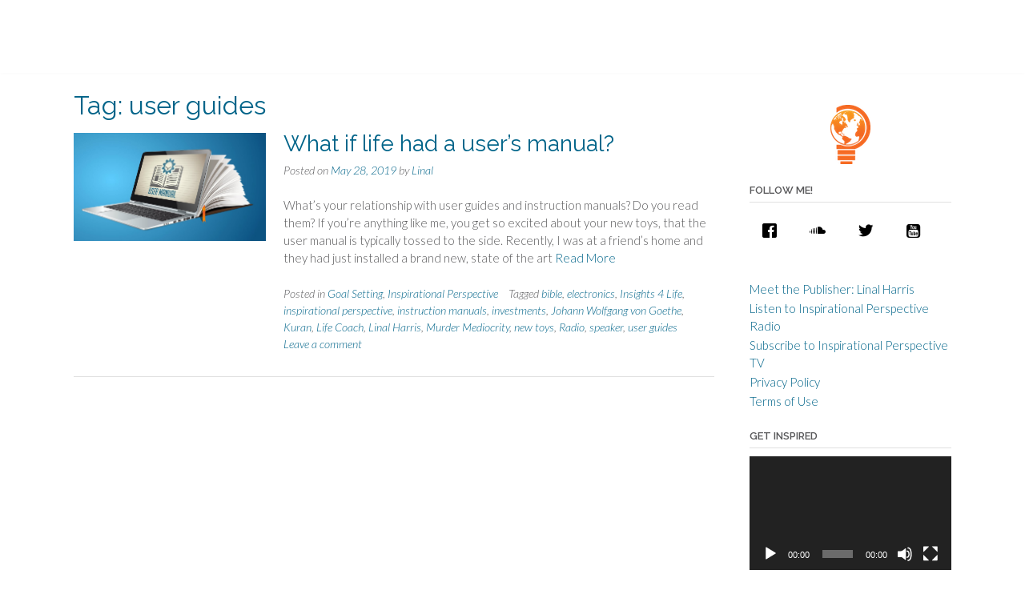

--- FILE ---
content_type: text/html; charset=UTF-8
request_url: https://inspirationalperspective.com/tag/user-guides/
body_size: 14588
content:
<!DOCTYPE html><!-- Panoramic -->
<html lang="en-US">
<head>
<meta charset="UTF-8">
<meta name="viewport" content="width=device-width, initial-scale=1">
<link rel="profile" href="http://gmpg.org/xfn/11">
<link rel="pingback" href="https://inspirationalperspective.com/xmlrpc.php">

<title>user guides &#8211; Inspirational Perspective</title>
<link rel='dns-prefetch' href='//fonts.googleapis.com'/>
<link rel='dns-prefetch' href='//s.w.org'/>
<link rel="alternate" type="application/rss+xml" title="Inspirational Perspective &raquo; Feed" href="https://inspirationalperspective.com/feed/"/>
<link rel="alternate" type="application/rss+xml" title="Inspirational Perspective &raquo; Comments Feed" href="https://inspirationalperspective.com/comments/feed/"/>
<link rel="alternate" type="application/rss+xml" title="Inspirational Perspective &raquo; user guides Tag Feed" href="https://inspirationalperspective.com/tag/user-guides/feed/"/>
		<script type="text/javascript">window._wpemojiSettings={"baseUrl":"https:\/\/s.w.org\/images\/core\/emoji\/12.0.0-1\/72x72\/","ext":".png","svgUrl":"https:\/\/s.w.org\/images\/core\/emoji\/12.0.0-1\/svg\/","svgExt":".svg","source":{"concatemoji":"https:\/\/inspirationalperspective.com\/wp-includes\/js\/wp-emoji-release.min.js?ver=5.2.21"}};!function(e,a,t){var n,r,o,i=a.createElement("canvas"),p=i.getContext&&i.getContext("2d");function s(e,t){var a=String.fromCharCode;p.clearRect(0,0,i.width,i.height),p.fillText(a.apply(this,e),0,0);e=i.toDataURL();return p.clearRect(0,0,i.width,i.height),p.fillText(a.apply(this,t),0,0),e===i.toDataURL()}function c(e){var t=a.createElement("script");t.src=e,t.defer=t.type="text/javascript",a.getElementsByTagName("head")[0].appendChild(t)}for(o=Array("flag","emoji"),t.supports={everything:!0,everythingExceptFlag:!0},r=0;r<o.length;r++)t.supports[o[r]]=function(e){if(!p||!p.fillText)return!1;switch(p.textBaseline="top",p.font="600 32px Arial",e){case"flag":return s([55356,56826,55356,56819],[55356,56826,8203,55356,56819])?!1:!s([55356,57332,56128,56423,56128,56418,56128,56421,56128,56430,56128,56423,56128,56447],[55356,57332,8203,56128,56423,8203,56128,56418,8203,56128,56421,8203,56128,56430,8203,56128,56423,8203,56128,56447]);case"emoji":return!s([55357,56424,55356,57342,8205,55358,56605,8205,55357,56424,55356,57340],[55357,56424,55356,57342,8203,55358,56605,8203,55357,56424,55356,57340])}return!1}(o[r]),t.supports.everything=t.supports.everything&&t.supports[o[r]],"flag"!==o[r]&&(t.supports.everythingExceptFlag=t.supports.everythingExceptFlag&&t.supports[o[r]]);t.supports.everythingExceptFlag=t.supports.everythingExceptFlag&&!t.supports.flag,t.DOMReady=!1,t.readyCallback=function(){t.DOMReady=!0},t.supports.everything||(n=function(){t.readyCallback()},a.addEventListener?(a.addEventListener("DOMContentLoaded",n,!1),e.addEventListener("load",n,!1)):(e.attachEvent("onload",n),a.attachEvent("onreadystatechange",function(){"complete"===a.readyState&&t.readyCallback()})),(n=t.source||{}).concatemoji?c(n.concatemoji):n.wpemoji&&n.twemoji&&(c(n.twemoji),c(n.wpemoji)))}(window,document,window._wpemojiSettings);</script>
		<style type="text/css">img.wp-smiley,img.emoji{display:inline!important;border:none!important;box-shadow:none!important;height:1em!important;width:1em!important;margin:0 .07em!important;vertical-align:-.1em!important;background:none!important;padding:0!important}</style>
	<link rel='stylesheet' id='wp-block-library-css' href='https://inspirationalperspective.com/wp-includes/css/dist/block-library/style.min.css?ver=5.2.21' type='text/css' media='all'/>
<link rel='stylesheet' id='dpsp-frontend-style-css' href='https://inspirationalperspective.com/wp-content/plugins/social-pug/assets/css/style-frontend.css?ver=5.2.21' type='text/css' media='all'/>
<link rel='stylesheet' id='wpsw_social-icons-css' href='https://inspirationalperspective.com/wp-content/plugins/wp-social-widget/assets/css/social-icons.css?ver=2.1.2' type='text/css' media='all'/>
<link rel='stylesheet' id='wpsw_social-css-css' href='https://inspirationalperspective.com/wp-content/plugins/wp-social-widget/assets/css/social-style.css?ver=2.1.2' type='text/css' media='all'/>
<link rel='stylesheet' id='panoramic-site-title-font-default-css' href='//fonts.googleapis.com/css?family=Kaushan+Script%3A400&#038;ver=1.0.48' type='text/css' media='all'/>
<link rel='stylesheet' id='panoramic-body-font-default-css' href='//fonts.googleapis.com/css?family=Lato%3A300%2C300italic%2C400%2C400italic%2C600%2C600italic%2C700%2C700italic&#038;ver=1.0.48' type='text/css' media='all'/>
<link rel='stylesheet' id='panoramic-heading-font-default-css' href='//fonts.googleapis.com/css?family=Raleway%3A500%2C600%2C700%2C100%2C800%2C400%2C300&#038;ver=1.0.48' type='text/css' media='all'/>
<link rel='stylesheet' id='panoramic-header-standard-css' href='https://inspirationalperspective.com/wp-content/themes/panoramic/library/css/header-standard.css?ver=1.0.48' type='text/css' media='all'/>
<link rel='stylesheet' id='panoramic-font-awesome-css' href='https://inspirationalperspective.com/wp-content/themes/panoramic/library/fonts/font-awesome/css/font-awesome.css?ver=4.7.0' type='text/css' media='all'/>
<link rel='stylesheet' id='panoramic-style-css' href='https://inspirationalperspective.com/wp-content/themes/panoramic/style.css?ver=1.0.48' type='text/css' media='all'/>
<link rel='stylesheet' id='panoramic_customizer_theme_fonts-css' href='//fonts.googleapis.com/css?family=Kaushan+Script%3Aregular|Raleway%3Aregular%2C700|Lato%3Aregular%2Citalic%2C700%26subset%3Dlatin%2C' type='text/css' media='screen'/>
<script type='text/javascript' src='https://inspirationalperspective.com/wp-includes/js/jquery/jquery.js?ver=1.12.4-wp'></script>
<script type='text/javascript' src='https://inspirationalperspective.com/wp-includes/js/jquery/jquery-migrate.min.js?ver=1.4.1'></script>
<script type='text/javascript' src='https://inspirationalperspective.com/wp-content/plugins/social-pug/assets/js/front-end.js?ver=5.2.21'></script>
<link rel='https://api.w.org/' href='https://inspirationalperspective.com/wp-json/'/>
<link rel="EditURI" type="application/rsd+xml" title="RSD" href="https://inspirationalperspective.com/xmlrpc.php?rsd"/>
<link rel="wlwmanifest" type="application/wlwmanifest+xml" href="https://inspirationalperspective.com/wp-includes/wlwmanifest.xml"/> 
<meta name="generator" content="WordPress 5.2.21"/>
<style type="text/css" data-source="Social Pug"></style><style type="text/css">.panoramic-slider-container.default .slider .slide img{min-width:600px}@media only screen and (max-width:960px){.main-navigation.translucent{position:relative}.main-navigation.translucent{background-color:#006489!important}#main-menu.panoramic-mobile-menu-standard-color-scheme{background-color:#006489}.slider-placeholder{display:none}.header-image .overlay,.panoramic-slider-container.default .slider .slide .overlay{top:25%}.panoramic-slider-container.default .prev.top-padded,.panoramic-slider-container.default .next.top-padded{margin-top:-26px}.header-image .overlay.top-padded,.panoramic-slider-container.default .slider .slide .overlay.top-padded{padding-top:0}.header-menu-button{display:block;padding:16px 18px;color:#fff;text-transform:uppercase;text-align:center;cursor:pointer}.header-menu-button .fa.fa-bars{font-size:28px;color:#fff}.main-menu-close{display:block;background-color:rgba(0,0,0,.2);border-radius:100%;position:absolute;top:15px;left:15px;font-size:26px;color:#fff;text-align:center;padding:0 6px 0 10px;height:36px;width:36px;line-height:33px;cursor:pointer;-webkit-transition:all .2s ease 0s;-moz-transition:all .2s ease 0s;-ms-transition:all .2s ease 0s;-o-transition:all .2s ease 0s;transition:all .2s ease 0s}.main-menu-close:hover .fa{font-weight:700!important}.main-menu-close .fa-angle-left{position:relative;left:-4px}.main-navigation ul{display:block}.main-navigation #main-menu{color:#fff;box-shadow:1px 0 1px rgba(255,255,255,.04) inset;position:fixed;top:0;right:-280px;width:280px;max-width:100%;-ms-box-sizing:border-box;-moz-box-sizing:border-box;-webkit-box-sizing:border-box;box-sizing:border-box;padding:70px 0 30px 0;z-index:100000;height:100%;overflow:auto;-webkit-transition:right .4s ease 0s;-moz-transition:right .4s ease 0s;-ms-transition:right .4s ease 0s;-o-transition:right .4s ease 0s;transition:right .4s ease 0s}#main-menu .menu{border-top-width:1px;border-top-style:solid}#main-menu.panoramic-mobile-menu-standard-color-scheme .menu{border-top-color:#fff}.main-navigation li{display:block;float:none;position:relative}.main-navigation li a{white-space:normal!important;border-bottom-width:1px;border-bottom-style:solid;box-shadow:none;display:block;color:#fff;float:none;padding:10px 22px;font-size:14px;text-align:left}#main-menu.panoramic-mobile-menu-standard-color-scheme li a{border-bottom-color:#fff}#main-menu.panoramic-mobile-menu-standard-color-scheme li a:hover{background-color:rgba(0,0,0,.2)}.main-navigation ul ul a{text-transform:none}.main-navigation ul ul li:last-child a,.main-navigation ul ul li a{padding:6px 30px;width:auto}.main-navigation ul ul ul li a{padding:6px 39px!important}.main-navigation ul ul ul ul li a{padding:6px 47px!important}.main-navigation ul ul ul ul ul li a{padding:6px 55px!important}.main-navigation ul ul{position:relative!important;box-shadow:none;top:0!important;left:0!important;float:none!important;background-color:transparent;padding:0;margin:0;display:none;border-top:none}.main-navigation ul ul ul{left:0!important}.menu-dropdown-btn{display:block}.open-page-item>ul.children,.open-page-item>ul.sub-menu{display:block!important}.open-page-item .fa-angle-down{color:#fff;font-weight:700!important}#main-menu.panoramic-mobile-menu-standard-color-scheme a:hover,#main-menu.panoramic-mobile-menu-standard-color-scheme li.current-menu-item>a,#main-menu.panoramic-mobile-menu-standard-color-scheme li.current_page_item>a,#main-menu.panoramic-mobile-menu-standard-color-scheme li.current-menu-parent>a,#main-menu.panoramic-mobile-menu-standard-color-scheme li.current_page_parent>a,#main-menu.panoramic-mobile-menu-standard-color-scheme li.current-menu-ancestor>a,#main-menu.panoramic-mobile-menu-standard-color-scheme li.current_page_ancestor>a{background-color:rgba(0,0,0,.2)!important}#main-menu.panoramic-mobile-menu-standard-color-scheme ul ul li.current-menu-item>a,#main-menu.panoramic-mobile-menu-standard-color-scheme ul ul li.current_page_item>a,#main-menu.panoramic-mobile-menu-standard-color-scheme ul ul li.current-menu-parent>a,#main-menu.panoramic-mobile-menu-standard-color-scheme ul ul li.current_page_parent>a,#main-menu.panoramic-mobile-menu-standard-color-scheme ul ul li.current-menu-ancestor>a,#main-menu.panoramic-mobile-menu-standard-color-scheme ul ul li.current_page_ancestor>a{background-color:rgba(0,0,0,.2)}#main-menu.panoramic-mobile-menu-standard-color-scheme ul ul ul li.current-menu-item>a,#main-menu.panoramic-mobile-menu-standard-color-scheme ul ul ul li.current_page_item>a,#main-menu.panoramic-mobile-menu-standard-color-scheme ul ul ul li.current-menu-parent>a,#main-menu.panoramic-mobile-menu-standard-color-scheme ul ul ul li.current_page_parent>a,#main-menu.panoramic-mobile-menu-standard-color-scheme ul ul ul li.current-menu-ancestor>a,#main-menu.panoramic-mobile-menu-standard-color-scheme ul ul ul li.current_page_ancestor>a{background-color:rgba(0,0,0,.2)}}</style>
		<style type="text/css" id="wp-custom-css">.site-footer-bottom-bar{display:none}.site-footer-widgets .site-container .widgettitle{text-align:center}.site-footer-widgets .site-container .widget_sp_image{width:100%}#site-navigation.main-navigation{display:none}.branding{display:none}</style>
		</head>

<body class="archive tag tag-user-guides tag-2193 group-blog">

<header id="masthead" class="site-header panoramic-header-layout-standard" role="banner">

    
<div class="site-container">
    
    <div class="branding">
                    <a href="https://inspirationalperspective.com/" title="Inspirational Perspective" class="title">Inspirational Perspective</a>
            <div class="description">Stay inspired; it&#039;s a lifestyle choice!</div>
            </div><!-- .site-branding -->
    
    <div class="site-header-right">
        
                    <div class="info-text">
            	            </div>
			<ul class="social-links">
</ul>                
    </div>
    <div class="clearboth"></div>
    
	    
</div>

        
<nav id="site-navigation" class="main-navigation border-bottom " role="navigation">
	<span class="header-menu-button"><i class="fa fa-bars"></i></span>
	<div id="main-menu" class="main-menu-container panoramic-mobile-menu-standard-color-scheme">
		<div class="main-menu-close"><i class="fa fa-angle-right"></i><i class="fa fa-angle-left"></i></div>
		<div class="menu"><ul>
<li><a href="https://inspirationalperspective.com/">Home</a></li><li class="page_item page-item-4710"><a href="https://inspirationalperspective.com/survey/">Inspirational Perspective 2018 Subscriber Survey</a></li>
<li class="page_item page-item-4139"><a href="https://inspirationalperspective.com/privacypolicy/">Privacy Policy</a></li>
<li class="page_item page-item-1519"><a href="https://inspirationalperspective.com/redirect/">Redirect</a></li>
<li class="page_item page-item-1517"><a href="https://inspirationalperspective.com/subscribe/">Subscribe to Inspirational Perspective</a></li>
<li class="page_item page-item-4100"><a href="https://inspirationalperspective.com/terms-of-use/">Terms of Use</a></li>
<li class="page_item page-item-4633"><a href="https://inspirationalperspective.com/the-purpose/">The Purpose&#8230;</a></li>
<li class="page_item page-item-1381"><a href="https://inspirationalperspective.com/worldly/">Worldly</a></li>
</ul></div>
	</div>
</nav><!-- #site-navigation -->
    
</header><!-- #masthead -->

<script>var panoramicSliderTransitionSpeed=parseInt(450);</script>


<div id="content" class="site-content site-container ">    
    
	<div id="primary" class="content-area ">
		<main id="main" class="site-main" role="main">

		            
			<header class="page-header">
				<h1 class="page-title">Tag: user guides</h1>			</header><!-- .page-header -->

						
				
<article id="post-5062" class="blog-post-side-layout left-aligned post-5062 post type-post status-publish format-standard has-post-thumbnail hentry category-goal-setting-2 category-inspirational-perspective tag-bible tag-electronics tag-insights-4-life tag-inspirational-perspective tag-instruction-manuals tag-investments tag-johann-wolfgang-von-goethe tag-kuran tag-life-coach tag-linal-harris tag-murder-mediocrity tag-new-toys tag-radio tag-speaker tag-user-guides">
    
    
<div class="featured-image-container loading">
		
	<img src="https://inspirationalperspective.com/wp-content/uploads/2014/06/manual.jpg" width="800" height="450" class="featured-image hideUntilLoaded" alt="What if life had a user&#039;s manual?"/>
</div>
    
    <div class="post-loop-content">
    
    	<header class="entry-header">
    		<h2 class="entry-title"><a href="https://inspirationalperspective.com/2019/05/28/what-if-life-had-a-users-manual-2/" rel="bookmark">What if life had a user&#8217;s manual?</a></h2>
    		    		<div class="entry-meta">
    			<span class="posted-on">Posted on <a href="https://inspirationalperspective.com/2019/05/28/what-if-life-had-a-users-manual-2/" rel="bookmark"><time class="entry-date published updated" datetime="2019-05-28T17:55:45-06:00">May 28, 2019</time></a></span><span class="byline"> by <span class="author vcard"><a class="url fn n" href="https://inspirationalperspective.com/author/user/">Linal</a></span></span>    		</div><!-- .entry-meta -->
    		    	</header><!-- .entry-header -->

    	<div class="entry-content">
    		<p>What’s your relationship with user guides and instruction manuals? Do you read them? If you’re anything like me, you get so excited about your new toys, that the user manual is typically tossed to the side. Recently, I was at a friend’s home and they had just installed a brand new, state of the art <a class="read-more" href="https://inspirationalperspective.com/2019/05/28/what-if-life-had-a-users-manual-2/">Read More</a></p>

    		    	</div><!-- .entry-content -->

    	<footer class="entry-footer">
    		<span class="cat-links">Posted in <a href="https://inspirationalperspective.com/category/goal-setting-2/" rel="category tag">Goal Setting</a>, <a href="https://inspirationalperspective.com/category/inspirational-perspective/" rel="category tag">Inspirational Perspective</a> </span><span class="tags-links">Tagged <a href="https://inspirationalperspective.com/tag/bible/" rel="tag">bible</a>, <a href="https://inspirationalperspective.com/tag/electronics/" rel="tag">electronics</a>, <a href="https://inspirationalperspective.com/tag/insights-4-life/" rel="tag">Insights 4 Life</a>, <a href="https://inspirationalperspective.com/tag/inspirational-perspective/" rel="tag">inspirational perspective</a>, <a href="https://inspirationalperspective.com/tag/instruction-manuals/" rel="tag">instruction manuals</a>, <a href="https://inspirationalperspective.com/tag/investments/" rel="tag">investments</a>, <a href="https://inspirationalperspective.com/tag/johann-wolfgang-von-goethe/" rel="tag">Johann Wolfgang von Goethe</a>, <a href="https://inspirationalperspective.com/tag/kuran/" rel="tag">Kuran</a>, <a href="https://inspirationalperspective.com/tag/life-coach/" rel="tag">Life Coach</a>, <a href="https://inspirationalperspective.com/tag/linal-harris/" rel="tag">Linal Harris</a>, <a href="https://inspirationalperspective.com/tag/murder-mediocrity/" rel="tag">Murder Mediocrity</a>, <a href="https://inspirationalperspective.com/tag/new-toys/" rel="tag">new toys</a>, <a href="https://inspirationalperspective.com/tag/radio/" rel="tag">Radio</a>, <a href="https://inspirationalperspective.com/tag/speaker/" rel="tag">speaker</a>, <a href="https://inspirationalperspective.com/tag/user-guides/" rel="tag">user guides</a> </span><span class="comments-link"><a href="https://inspirationalperspective.com/2019/05/28/what-if-life-had-a-users-manual-2/#respond">Leave a comment </a></span>    	</footer><!-- .entry-footer -->
    
    </div>
    
    <div class="clearboth"></div>
</article><!-- #post-## -->
			
			
		
		</main><!-- #main -->
	</div><!-- #primary -->


<div id="secondary" class="widget-area" role="complementary">
	<aside id="widget_sp_image-5" class="widget widget_sp_image"><img width="50" height="74" class="attachment-full aligncenter" style="max-width: 100%;" src="https://inspirationalperspective.com/wp-content/uploads/2018/05/symbol3.png"/></aside><style type='text/css'>body .wpsw-social-links li a .social-icon{background:#fff!important;color:#000!important}body .wpsw-social-links li a .social-icon:hover,body .wpsw-social-links li a .social-icon:focus{background:#000!important;color:#fff!important}body .wpsw-social-links li .social-icon,body .wpsw-social-links li .social-icon:after{-webkit-border-radius:50%;-moz-border-radius:50%;-ms-border-radius:50%;-o-border-radius:50%;border-radius:50%}</style><aside id="wp-social-widget-2" class="widget wp-social-widget"><h2 class="widget-title">Follow Me!</h2><ul class='wpsw-social-links'><li><a href="https://facebook.com/inspirationalperspective/" target="_blank"><span class="social-icon sicon-facebook"></span></a></li><li><a href="https://soundcloud.com/linalharris" target="_blank"><span class="social-icon sicon-soundcloud"></span></a></li><li><a href="https://twitter.com/linalharris" target="_blank"><span class="social-icon sicon-twitter"></span></a></li><li><a href="https://www.youtube.com/user/linalharris" target="_blank"><span class="social-icon sicon-youtube"></span></a></li></ul></aside><aside id="nav_menu-3" class="widget widget_nav_menu"><div class="menu-main-container"><ul id="menu-main" class="menu"><li id="menu-item-4636" class="menu-item menu-item-type-custom menu-item-object-custom menu-item-4636"><a href="http://linalharris.com/about/">Meet the Publisher: Linal Harris</a></li>
<li id="menu-item-4637" class="menu-item menu-item-type-custom menu-item-object-custom menu-item-4637"><a href="https://soundcloud.com/linalharris/">Listen to Inspirational Perspective Radio</a></li>
<li id="menu-item-4638" class="menu-item menu-item-type-custom menu-item-object-custom menu-item-4638"><a href="https://www.youtube.com/user/linalharris">Subscribe to Inspirational Perspective TV</a></li>
<li id="menu-item-4640" class="menu-item menu-item-type-post_type menu-item-object-page menu-item-4640"><a href="https://inspirationalperspective.com/privacypolicy/">Privacy Policy</a></li>
<li id="menu-item-4639" class="menu-item menu-item-type-post_type menu-item-object-page menu-item-4639"><a href="https://inspirationalperspective.com/terms-of-use/">Terms of Use</a></li>
</ul></div></aside><aside id="media_video-3" class="widget widget_media_video"><h2 class="widget-title">Get Inspired</h2><div style="width:100%;" class="wp-video"><!--[if lt IE 9]><script>document.createElement('video');</script><![endif]-->
<video class="wp-video-shortcode" id="video-5062-1" preload="metadata" controls="controls"><source type="video/youtube" src="https://youtu.be/5M74CTTt65I?_=1"/><a href="https://youtu.be/5M74CTTt65I">https://youtu.be/5M74CTTt65I</a></video></div></aside><aside id="custom_html-2" class="widget_text widget widget_custom_html"><div class="textwidget custom-html-widget"><style>#_form_8_{font-size:14px;line-height:1.6;font-family:arial,helvetica,sans-serif;margin:0}#_form_8_ *{outline:0}._form_hide{display:none;visibility:hidden}._form_show{display:block;visibility:visible}#_form_8_._form-top{top:0}#_form_8_._form-bottom{bottom:0}#_form_8_._form-left{left:0}#_form_8_._form-right{right:0}#_form_8_ input[type="text"],#_form_8_ input[type="date"],#_form_8_ textarea{padding:6px;height:auto;border:#979797 1px solid;border-radius:4px;color:#000!important;font-size:13px;-webkit-box-sizing:border-box;-moz-box-sizing:border-box;box-sizing:border-box}#_form_8_ textarea{resize:none}#_form_8_ ._submit{-webkit-appearance:none;cursor:pointer;font-family:arial,sans-serif;font-size:14px;text-align:center;background:#d35400!important;border:0!important;-moz-border-radius:4px!important;-webkit-border-radius:4px!important;border-radius:4px!important;color:#fff!important;padding:10px!important}#_form_8_ ._close-icon{cursor:pointer;background-image:url(https://d226aj4ao1t61q.cloudfront.net/esfkyjh1u_forms-close-dark.png);background-repeat:no-repeat;background-size:14.2px 14.2px;position:absolute;display:block;top:11px;right:9px;overflow:hidden;width:16.2px;height:16.2px}#_form_8_ ._close-icon:before{position:relative}#_form_8_ ._form-body{margin-bottom:30px}#_form_8_ ._form-image-left{width:150px;float:left}#_form_8_ ._form-content-right{margin-left:164px}#_form_8_ ._form-branding{color:#fff;font-size:10px;clear:both;text-align:left;margin-top:30px;font-weight:100}#_form_8_ ._form-branding ._logo{display:block;width:130px;height:14px;margin-top:6px;background-image:url(https://d226aj4ao1t61q.cloudfront.net/hh9ujqgv5_aclogo_li.png);background-size:130px auto;background-repeat:no-repeat}#_form_8_ ._form-label,#_form_8_ ._form_element ._form-label{font-weight:bold;margin-bottom:5px;display:block}#_form_8_._dark ._form-branding{color:#333}#_form_8_._dark ._form-branding ._logo{background-image:url(https://d226aj4ao1t61q.cloudfront.net/jftq2c8s_aclogo_dk.png)}#_form_8_ ._form_element{position:relative;margin-bottom:10px;font-size:0;max-width:100%}#_form_8_ ._form_element *{font-size:14px}#_form_8_ ._form_element._clear{clear:both;width:100%;float:none}#_form_8_ ._form_element._clear:after{clear:left}#_form_8_ ._form_element input[type="text"],#_form_8_ ._form_element input[type="date"],#_form_8_ ._form_element select,#_form_8_ ._form_element textarea:not(.g-recaptcha-response) {display:block;width:100%;-webkit-box-sizing:border-box;-moz-box-sizing:border-box;box-sizing:border-box}#_form_8_ ._field-wrapper{position:relative}#_form_8_ ._inline-style{float:left}#_form_8_ ._inline-style input[type="text"]{width:150px}#_form_8_ ._inline-style:not(._clear) + ._inline-style:not(._clear) {margin-left:20px}#_form_8_ ._form_element img._form-image{max-width:100%}#_form_8_ ._clear-element{clear:left}#_form_8_ ._full_width{width:100%}#_form_8_ ._form_full_field{display:block;width:100%;margin-bottom:10px}#_form_8_ input[type="text"]._has_error,#_form_8_ textarea._has_error{border:#f37c7b 1px solid}#_form_8_ input[type="checkbox"]._has_error{outline:#f37c7b 1px solid}#_form_8_ ._error{display:block;position:absolute;font-size:13px;z-index:10000001}#_form_8_ ._error._above{padding-bottom:4px;top:-41px;right:0}#_form_8_ ._error._below{padding-top:4px;top:100%;right:0}#_form_8_ ._error._above ._error-arrow{bottom:0;right:15px;border-left:5px solid transparent;border-right:5px solid transparent;border-top:5px solid #f37c7b}#_form_8_ ._error._below ._error-arrow{top:0;right:15px;border-left:5px solid transparent;border-right:5px solid transparent;border-bottom:5px solid #f37c7b}#_form_8_ ._error-inner{padding:8px 12px;background-color:#f37c7b;font-size:13px;font-family:arial,sans-serif;color:#fff;text-align:center;text-decoration:none;-webkit-border-radius:4px;-moz-border-radius:4px;border-radius:4px}#_form_8_ ._error-inner._form_error{margin-bottom:5px;text-align:left}#_form_8_ ._button-wrapper ._error-inner._form_error{position:static}#_form_8_ ._error-inner._no_arrow{margin-bottom:10px}#_form_8_ ._error-arrow{position:absolute;width:0;height:0}#_form_8_ ._error-html{margin-bottom:10px}.pika-single{z-index:10000001!important}@media all and (min-width:320px) and (max-width:667px){::-webkit-scrollbar{display:none}#_form_8_{margin:0;width:100%;min-width:100%;max-width:100%;box-sizing:border-box}#_form_8_ *{-webkit-box-sizing:border-box;-moz-box-sizing:border-box;box-sizing:border-box;font-size:1em}#_form_8_ ._form-content{margin:0;width:100%}#_form_8_ ._form-inner{display:block;min-width:100%}#_form_8_ ._form-title,#_form_8_ ._inline-style{margin-top:0;margin-right:0;margin-left:0}#_form_8_ ._form-title{font-size:1.2em}#_form_8_ ._form_element{margin:0 0 20px;padding:0;width:100%}#_form_8_ ._form-element,#_form_8_ ._inline-style,#_form_8_ input[type="text"],#_form_8_ label,#_form_8_ p,#_form_8_ textarea:not(.g-recaptcha-response) {float:none;display:block;width:100%}#_form_8_ ._row._checkbox-radio label{display:inline}#_form_8_ ._row,#_form_8_ p,#_form_8_ label{margin-bottom:.7em;width:100%}#_form_8_ ._row input[type="checkbox"],#_form_8_ ._row input[type="radio"]{margin:0!important;vertical-align:middle!important}#_form_8_ ._row input[type="checkbox"]+span label{display:inline}#_form_8_ ._row span label{margin:0!important;width:initial!important;vertical-align:middle!important}#_form_8_ ._form-image{max-width:100%;height:auto!important}#_form_8_ input[type="text"]{padding-left:10px;padding-right:10px;font-size:16px;line-height:1.3em;-webkit-appearance:none}#_form_8_ input[type="radio"],#_form_8_ input[type="checkbox"]{display:inline-block;width:1.3em;height:1.3em;font-size:1em;margin:0 .3em 0 0;vertical-align:baseline}#_form_8_ button[type="submit"]{padding:20px;font-size:1.5em}#_form_8_ ._inline-style{margin:20px 0 0!important}}#_form_8_{position:relative;text-align:left;margin:25px auto 0;padding:20px;-webkit-box-sizing:border-box;-moz-box-sizing:border-box;box-sizing:border-box;*zoom:1;background:#fff!important;border:0px solid #b0b0b0!important;-moz-border-radius:0px!important;-webkit-border-radius:0px!important;border-radius:0px!important;color:#000!important}#_form_8_ ._form-title{font-size:22px;line-height:22px;font-weight:600;margin-bottom:0}#_form_8_:before,#_form_8_:after{content:" ";display:table}#_form_8_:after{clear:both}#_form_8_._inline-style{width:auto;display:inline-block}#_form_8_._inline-style input[type="text"],#_form_8_._inline-style input[type="date"]{padding:10px 12px}#_form_8_._inline-style button._inline-style{position:relative;top:27px}#_form_8_._inline-style p{margin:0}#_form_8_._inline-style ._button-wrapper{position:relative;margin:27px 12.5px 0 20px}#_form_8_ ._form-thank-you{position:relative;left:0;right:0;text-align:center;font-size:18px}@media all and (min-width:320px) and (max-width:667px){#_form_8_._inline-form._inline-style ._inline-style._button-wrapper{margin-top:20px!important;margin-left:0!important}}</style>
<form method="POST" action="https://insights4lifecoaching.activehosted.com/proc.php" id="_form_8_" class="_form _form_8 _inline-form  _dark" novalidate>
  <input type="hidden" name="u" value="8"/>
  <input type="hidden" name="f" value="8"/>
  <input type="hidden" name="s"/>
  <input type="hidden" name="c" value="0"/>
  <input type="hidden" name="m" value="0"/>
  <input type="hidden" name="act" value="sub"/>
  <input type="hidden" name="v" value="2"/>
  <div class="_form-content">
    <div class="_form_element _x93610203 _full_width _clear">
      <div class="_form-title">
        Join Our Newsletter
      </div>
    </div>
    <div class="_form_element _x00676650 _full_width _clear">
      <div class="_html-code">
        <p>
          Be sure to confirm your subscription in your email and add us to your email contacts to ensure you receive your download, along with future inspirational updates and additional product offerings.
        </p>
      </div>
    </div>
    <div class="_form_element _x11358111 _full_width ">
      <label class="_form-label">
        Email*
      </label>
      <div class="_field-wrapper">
        <input type="text" name="email" placeholder="Type your email" required />
      </div>
    </div>
    <div class="_form_element _x86990219 _full_width ">
      <label class="_form-label">
        First Name*
      </label>
      <div class="_field-wrapper">
        <input type="text" name="firstname" placeholder="Type your first name" required />
      </div>
    </div>
    <div class="_form_element _x91551331 _full_width ">
      <label class="_form-label">
        Last Name*
      </label>
      <div class="_field-wrapper">
        <input type="text" name="lastname" placeholder="Type your last name" required />
      </div>
    </div>
    <div class="_form_element _field14 _full_width ">
      <div class="_row">
        <label class="_form-label">
          Marketing Consent
        </label>
      </div>
      <input type="hidden" name="field[14][]" value="~|">
      <div class="_row _checkbox-radio">
        <input id="field_14Yes, I consent to continue receiving emails and I have read and agree to the Privacy Policy *" type="checkbox" name="field[14][]" value="Yes, I consent to continue receiving emails and I have read and agree to the Privacy Policy *">
        <span>
          <label for="field_14Yes, I consent to continue receiving emails and I have read and agree to the Privacy Policy *">
            Yes, I consent to continue receiving emails and I have read and agree to the Privacy Policy *
          </label>
        </span>
      </div>
    </div>
    <div class="_form_element _x96461780 _full_width _clear">
      <div class="_html-code">
        <a href="http://www.inspirationalperspective.com/privacypolicy/">Privacy Policy</a>
      </div>
    </div>
    <div class="_button-wrapper _full_width">
      <button id="_form_8_submit" class="_submit" type="submit">
        Submit
      </button>
    </div>
    <div class="_clear-element">
    </div>
  </div>
  <div class="_form-thank-you" style="display:none;">
  </div>
  <div class="_form-branding">
    <div class="_marketing-by">
      Marketing by
    </div>
    <a href="http://www.activecampaign.com" class="_logo"></a>
  </div>
</form><script type="text/javascript">window.cfields={"14":"marketing_consent"};window._show_thank_you=function(id,message,trackcmp_url){var form=document.getElementById('_form_'+id+'_'),thank_you=form.querySelector('._form-thank-you');form.querySelector('._form-content').style.display='none';thank_you.innerHTML=message;thank_you.style.display='block';if(typeof(trackcmp_url)!='undefined'&&trackcmp_url){_load_script(trackcmp_url);}
if(typeof window._form_callback!=='undefined')window._form_callback(id);};window._show_error=function(id,message,html){var form=document.getElementById('_form_'+id+'_'),err=document.createElement('div'),button=form.querySelector('button'),old_error=form.querySelector('._form_error');if(old_error)old_error.parentNode.removeChild(old_error);err.innerHTML=message;err.className='_error-inner _form_error _no_arrow';var wrapper=document.createElement('div');wrapper.className='_form-inner';wrapper.appendChild(err);button.parentNode.insertBefore(wrapper,button);document.querySelector('[id^="_form"][id$="_submit"]').disabled=false;if(html){var div=document.createElement('div');div.className='_error-html';div.innerHTML=html;err.appendChild(div);}};window._load_script=function(url,callback){var head=document.querySelector('head'),script=document.createElement('script'),r=false;script.type='text/javascript';script.charset='utf-8';script.src=url;if(callback){script.onload=script.onreadystatechange=function(){if(!r&&(!this.readyState||this.readyState=='complete')){r=true;callback();}};}
head.appendChild(script);};(function(){if(window.location.search.search("excludeform")!==-1)return false;var getCookie=function(name){var match=document.cookie.match(new RegExp('(^|; )'+name+'=([^;]+)'));return match?match[2]:null;}
var setCookie=function(name,value){var now=new Date();var time=now.getTime();var expireTime=time+1000*60*60*24*365;now.setTime(expireTime);document.cookie=name+'='+value+'; expires='+now+';path=/';}
var addEvent=function(element,event,func){if(element.addEventListener){element.addEventListener(event,func);}else{var oldFunc=element['on'+event];element['on'+event]=function(){oldFunc.apply(this,arguments);func.apply(this,arguments);};}}
var _removed=false;var form_to_submit=document.getElementById('_form_8_');var allInputs=form_to_submit.querySelectorAll('input, select, textarea'),tooltips=[],submitted=false;var getUrlParam=function(name){var regexStr='[\?&]'+name+'=([^&#]*)';var results=new RegExp(regexStr,'i').exec(window.location.href);return results!=undefined?decodeURIComponent(results[1]):false;};for(var i=0;i<allInputs.length;i++){var regexStr="field\\[(\\d+)\\]";var results=new RegExp(regexStr).exec(allInputs[i].name);if(results!=undefined){allInputs[i].dataset.name=window.cfields[results[1]];}else{allInputs[i].dataset.name=allInputs[i].name;}
var fieldVal=getUrlParam(allInputs[i].dataset.name);if(fieldVal){if(allInputs[i].type=="radio"||allInputs[i].type=="checkbox"){if(allInputs[i].value==fieldVal){allInputs[i].checked=true;}}else{allInputs[i].value=fieldVal;}}}
var remove_tooltips=function(){for(var i=0;i<tooltips.length;i++){tooltips[i].tip.parentNode.removeChild(tooltips[i].tip);}
tooltips=[];};var remove_tooltip=function(elem){for(var i=0;i<tooltips.length;i++){if(tooltips[i].elem===elem){tooltips[i].tip.parentNode.removeChild(tooltips[i].tip);tooltips.splice(i,1);return;}}};var create_tooltip=function(elem,text){var tooltip=document.createElement('div'),arrow=document.createElement('div'),inner=document.createElement('div'),new_tooltip={};if(elem.type!='radio'&&elem.type!='checkbox'){tooltip.className='_error';arrow.className='_error-arrow';inner.className='_error-inner';inner.innerHTML=text;tooltip.appendChild(arrow);tooltip.appendChild(inner);elem.parentNode.appendChild(tooltip);}else{tooltip.className='_error-inner _no_arrow';tooltip.innerHTML=text;elem.parentNode.insertBefore(tooltip,elem);new_tooltip.no_arrow=true;}
new_tooltip.tip=tooltip;new_tooltip.elem=elem;tooltips.push(new_tooltip);return new_tooltip;};var resize_tooltip=function(tooltip){var rect=tooltip.elem.getBoundingClientRect();var doc=document.documentElement,scrollPosition=rect.top-((window.pageYOffset||doc.scrollTop)-(doc.clientTop||0));if(scrollPosition<40){tooltip.tip.className=tooltip.tip.className.replace(/ ?(_above|_below) ?/g,'')+' _below';}else{tooltip.tip.className=tooltip.tip.className.replace(/ ?(_above|_below) ?/g,'')+' _above';}};var resize_tooltips=function(){if(_removed)return;for(var i=0;i<tooltips.length;i++){if(!tooltips[i].no_arrow)resize_tooltip(tooltips[i]);}};var validate_field=function(elem,remove){var tooltip=null,value=elem.value,no_error=true;remove?remove_tooltip(elem):false;if(elem.type!='checkbox')elem.className=elem.className.replace(/ ?_has_error ?/g,'');if(elem.getAttribute('required')!==null){if(elem.type=='radio'||(elem.type=='checkbox'&&/any/.test(elem.className))){var elems=form_to_submit.elements[elem.name];if(!(elems instanceof NodeList||elems instanceof HTMLCollection)||elems.length<=1){no_error=elem.checked;}
else{no_error=false;for(var i=0;i<elems.length;i++){if(elems[i].checked)no_error=true;}}
if(!no_error){tooltip=create_tooltip(elem,"Please select an option.");}}else if(elem.type=='checkbox'){var elems=form_to_submit.elements[elem.name],found=false,err=[];no_error=true;for(var i=0;i<elems.length;i++){if(elems[i].getAttribute('required')===null)continue;if(!found&&elems[i]!==elem)return true;found=true;elems[i].className=elems[i].className.replace(/ ?_has_error ?/g,'');if(!elems[i].checked){no_error=false;elems[i].className=elems[i].className+' _has_error';err.push("Checking %s is required".replace("%s",elems[i].value));}}
if(!no_error){tooltip=create_tooltip(elem,err.join('<br/>'));}}else if(elem.tagName=='SELECT'){var selected=true;if(elem.multiple){selected=false;for(var i=0;i<elem.options.length;i++){if(elem.options[i].selected){selected=true;break;}}}else{for(var i=0;i<elem.options.length;i++){if(elem.options[i].selected&&!elem.options[i].value){selected=false;}}}
if(!selected){elem.className=elem.className+' _has_error';no_error=false;tooltip=create_tooltip(elem,"Please select an option.");}}else if(value===undefined||value===null||value===''){elem.className=elem.className+' _has_error';no_error=false;tooltip=create_tooltip(elem,"This field is required.");}}
if(no_error&&elem.name=='email'){if(!value.match(/^[\+_a-z0-9-'&=]+(\.[\+_a-z0-9-']+)*@[a-z0-9-]+(\.[a-z0-9-]+)*(\.[a-z]{2,})$/i)){elem.className=elem.className+' _has_error';no_error=false;tooltip=create_tooltip(elem,"Enter a valid email address.");}}
if(no_error&&/date_field/.test(elem.className)){if(!value.match(/^\d\d\d\d-\d\d-\d\d$/)){elem.className=elem.className+' _has_error';no_error=false;tooltip=create_tooltip(elem,"Enter a valid date.");}}
tooltip?resize_tooltip(tooltip):false;return no_error;};var needs_validate=function(el){return el.name=='email'||el.getAttribute('required')!==null;};var validate_form=function(e){var err=form_to_submit.querySelector('._form_error'),no_error=true;if(!submitted){submitted=true;for(var i=0,len=allInputs.length;i<len;i++){var input=allInputs[i];if(needs_validate(input)){if(input.type=='text'){addEvent(input,'blur',function(){this.value=this.value.trim();validate_field(this,true);});addEvent(input,'input',function(){validate_field(this,true);});}else if(input.type=='radio'||input.type=='checkbox'){(function(el){var radios=form_to_submit.elements[el.name];for(var i=0;i<radios.length;i++){addEvent(radios[i],'click',function(){validate_field(el,true);});}})(input);}else if(input.tagName=='SELECT'){addEvent(input,'change',function(){validate_field(this,true);});}}}}
remove_tooltips();for(var i=0,len=allInputs.length;i<len;i++){var elem=allInputs[i];if(needs_validate(elem)){if(elem.tagName.toLowerCase()!=="select"){elem.value=elem.value.trim();}
validate_field(elem)?true:no_error=false;}}
if(!no_error&&e){e.preventDefault();}
resize_tooltips();return no_error;};addEvent(window,'resize',resize_tooltips);addEvent(window,'scroll',resize_tooltips);window._old_serialize=null;if(typeof serialize!=='undefined')window._old_serialize=window.serialize;_load_script("//d3rxaij56vjege.cloudfront.net/form-serialize/0.3/serialize.min.js",function(){window._form_serialize=window.serialize;if(window._old_serialize)window.serialize=window._old_serialize;});var form_submit=function(e){e.preventDefault();if(validate_form()){document.querySelector('[id^="_form"][id$="_submit"]').disabled=true;var serialized=_form_serialize(document.getElementById('_form_8_'));var err=form_to_submit.querySelector('._form_error');err?err.parentNode.removeChild(err):false;_load_script('https://insights4lifecoaching.activehosted.com/proc.php?'+serialized+'&jsonp=true');}
return false;};addEvent(form_to_submit,'submit',form_submit);})();</script></div></aside><aside id="search-4" class="widget widget_search"><form role="search" method="get" class="search-form" action="https://inspirationalperspective.com/">
	<label>
		<input type="search" class="search-field" placeholder="Search..." value="" name="s" title="Search for:"/>
	</label>
	<input type="submit" class="search-submit" value="&nbsp;"/>
</form></aside><aside id="categories-4" class="widget widget_categories"><h2 class="widget-title">Categories</h2>		<ul>
				<li class="cat-item cat-item-2"><a href="https://inspirationalperspective.com/category/change-management-2/">Change Management</a>
</li>
	<li class="cat-item cat-item-3"><a href="https://inspirationalperspective.com/category/conquering-fear/">Conquering Fear</a>
</li>
	<li class="cat-item cat-item-4"><a href="https://inspirationalperspective.com/category/goal-setting-2/">Goal Setting</a>
</li>
	<li class="cat-item cat-item-5"><a href="https://inspirationalperspective.com/category/gratitude/">Gratitude</a>
</li>
	<li class="cat-item cat-item-6"><a href="https://inspirationalperspective.com/category/guest-contributors/">Guest Contributors</a>
</li>
	<li class="cat-item cat-item-7"><a href="https://inspirationalperspective.com/category/innovation/">Innovation</a>
</li>
	<li class="cat-item cat-item-8"><a href="https://inspirationalperspective.com/category/inspirational-perspective/">Inspirational Perspective</a>
</li>
	<li class="cat-item cat-item-9"><a href="https://inspirationalperspective.com/category/inspired/">Inspired</a>
</li>
	<li class="cat-item cat-item-10"><a href="https://inspirationalperspective.com/category/leadership/">Leadership</a>
</li>
	<li class="cat-item cat-item-11"><a href="https://inspirationalperspective.com/category/media/">Media</a>
</li>
	<li class="cat-item cat-item-12"><a href="https://inspirationalperspective.com/category/networking/">Networking</a>
</li>
	<li class="cat-item cat-item-13"><a href="https://inspirationalperspective.com/category/persistence-2/">Persistence</a>
</li>
	<li class="cat-item cat-item-14"><a href="https://inspirationalperspective.com/category/podcasts/">Podcasts</a>
</li>
	<li class="cat-item cat-item-15"><a href="https://inspirationalperspective.com/category/poetry/">Poetry</a>
</li>
	<li class="cat-item cat-item-16"><a href="https://inspirationalperspective.com/category/purpose/">Purpose</a>
</li>
	<li class="cat-item cat-item-17"><a href="https://inspirationalperspective.com/category/radio/">Radio</a>
</li>
	<li class="cat-item cat-item-18"><a href="https://inspirationalperspective.com/category/recently-inspired/">Recently Inspired</a>
</li>
	<li class="cat-item cat-item-19"><a href="https://inspirationalperspective.com/category/relationships/">Relationships</a>
</li>
	<li class="cat-item cat-item-20"><a href="https://inspirationalperspective.com/category/self-improvement/">Self Improvement</a>
</li>
	<li class="cat-item cat-item-21"><a href="https://inspirationalperspective.com/category/self-discovery-2/">Self-Discovery</a>
</li>
	<li class="cat-item cat-item-22"><a href="https://inspirationalperspective.com/category/thought-of-the-week/">Thought of the Week</a>
</li>
	<li class="cat-item cat-item-23"><a href="https://inspirationalperspective.com/category/time-management-2/">Time Management</a>
</li>
	<li class="cat-item cat-item-24"><a href="https://inspirationalperspective.com/category/travel/">Travel</a>
</li>
	<li class="cat-item cat-item-1"><a href="https://inspirationalperspective.com/category/uncategorized/">Uncategorized</a>
</li>
	<li class="cat-item cat-item-25"><a href="https://inspirationalperspective.com/category/video/">Video</a>
</li>
	<li class="cat-item cat-item-26"><a href="https://inspirationalperspective.com/category/wellbeing/">Wellbeing</a>
</li>
		</ul>
			</aside><aside id="tag_cloud-3" class="widget widget_tag_cloud"><h2 class="widget-title">Tags</h2><div class="tagcloud"><a href="https://inspirationalperspective.com/tag/21st-century/" class="tag-cloud-link tag-link-58 tag-link-position-1" style="font-size: 8.4274809160305pt;" aria-label="21st Century (10 items)">21st Century</a>
<a href="https://inspirationalperspective.com/tag/1690-am/" class="tag-cloud-link tag-link-35 tag-link-position-2" style="font-size: 10.778625954198pt;" aria-label="1690 AM (17 items)">1690 AM</a>
<a href="https://inspirationalperspective.com/tag/aspirations/" class="tag-cloud-link tag-link-195 tag-link-position-3" style="font-size: 9.6030534351145pt;" aria-label="aspirations (13 items)">aspirations</a>
<a href="https://inspirationalperspective.com/tag/blog/" class="tag-cloud-link tag-link-308 tag-link-position-4" style="font-size: 8pt;" aria-label="blog (9 items)">blog</a>
<a href="https://inspirationalperspective.com/tag/broadcast/" class="tag-cloud-link tag-link-348 tag-link-position-5" style="font-size: 8.4274809160305pt;" aria-label="broadcast (10 items)">broadcast</a>
<a href="https://inspirationalperspective.com/tag/business/" class="tag-cloud-link tag-link-356 tag-link-position-6" style="font-size: 9.6030534351145pt;" aria-label="Business (13 items)">Business</a>
<a href="https://inspirationalperspective.com/tag/change/" class="tag-cloud-link tag-link-420 tag-link-position-7" style="font-size: 8.8549618320611pt;" aria-label="change (11 items)">change</a>
<a href="https://inspirationalperspective.com/tag/chicago/" class="tag-cloud-link tag-link-437 tag-link-position-8" style="font-size: 13.450381679389pt;" aria-label="Chicago (31 items)">Chicago</a>
<a href="https://inspirationalperspective.com/tag/coaching/" class="tag-cloud-link tag-link-488 tag-link-position-9" style="font-size: 8pt;" aria-label="Coaching (9 items)">Coaching</a>
<a href="https://inspirationalperspective.com/tag/dream/" class="tag-cloud-link tag-link-670 tag-link-position-10" style="font-size: 8pt;" aria-label="Dream (9 items)">Dream</a>
<a href="https://inspirationalperspective.com/tag/dreams/" class="tag-cloud-link tag-link-672 tag-link-position-11" style="font-size: 12.274809160305pt;" aria-label="dreams (24 items)">dreams</a>
<a href="https://inspirationalperspective.com/tag/facebook/" class="tag-cloud-link tag-link-763 tag-link-position-12" style="font-size: 13.664122137405pt;" aria-label="Facebook (33 items)">Facebook</a>
<a href="https://inspirationalperspective.com/tag/fear/" class="tag-cloud-link tag-link-783 tag-link-position-13" style="font-size: 11.63358778626pt;" aria-label="fear (21 items)">fear</a>
<a href="https://inspirationalperspective.com/tag/goals/" class="tag-cloud-link tag-link-905 tag-link-position-14" style="font-size: 13.557251908397pt;" aria-label="goals (32 items)">goals</a>
<a href="https://inspirationalperspective.com/tag/google/" class="tag-cloud-link tag-link-919 tag-link-position-15" style="font-size: 10.137404580153pt;" aria-label="Google (15 items)">Google</a>
<a href="https://inspirationalperspective.com/tag/gratitude/" class="tag-cloud-link tag-link-932 tag-link-position-16" style="font-size: 8pt;" aria-label="Gratitude (9 items)">Gratitude</a>
<a href="https://inspirationalperspective.com/tag/greatness/" class="tag-cloud-link tag-link-939 tag-link-position-17" style="font-size: 10.992366412214pt;" aria-label="Greatness (18 items)">Greatness</a>
<a href="https://inspirationalperspective.com/tag/health/" class="tag-cloud-link tag-link-974 tag-link-position-18" style="font-size: 8.4274809160305pt;" aria-label="health (10 items)">health</a>
<a href="https://inspirationalperspective.com/tag/insights-4-life/" class="tag-cloud-link tag-link-1081 tag-link-position-19" style="font-size: 18.36641221374pt;" aria-label="Insights 4 Life (92 items)">Insights 4 Life</a>
<a href="https://inspirationalperspective.com/tag/inspiration/" class="tag-cloud-link tag-link-1082 tag-link-position-20" style="font-size: 10.137404580153pt;" aria-label="Inspiration (15 items)">Inspiration</a>
<a href="https://inspirationalperspective.com/tag/inspirational-perspective/" class="tag-cloud-link tag-link-1086 tag-link-position-21" style="font-size: 22pt;" aria-label="inspirational perspective (205 items)">inspirational perspective</a>
<a href="https://inspirationalperspective.com/tag/leadership/" class="tag-cloud-link tag-link-1212 tag-link-position-22" style="font-size: 9.9236641221374pt;" aria-label="Leadership (14 items)">Leadership</a>
<a href="https://inspirationalperspective.com/tag/life/" class="tag-cloud-link tag-link-1237 tag-link-position-23" style="font-size: 11.63358778626pt;" aria-label="life (21 items)">life</a>
<a href="https://inspirationalperspective.com/tag/life-coach/" class="tag-cloud-link tag-link-1239 tag-link-position-24" style="font-size: 20.931297709924pt;" aria-label="Life Coach (163 items)">Life Coach</a>
<a href="https://inspirationalperspective.com/tag/linal-harris/" class="tag-cloud-link tag-link-1255 tag-link-position-25" style="font-size: 21.786259541985pt;" aria-label="Linal Harris (196 items)">Linal Harris</a>
<a href="https://inspirationalperspective.com/tag/money/" class="tag-cloud-link tag-link-1403 tag-link-position-26" style="font-size: 8pt;" aria-label="money (9 items)">money</a>
<a href="https://inspirationalperspective.com/tag/motivation/" class="tag-cloud-link tag-link-1413 tag-link-position-27" style="font-size: 10.137404580153pt;" aria-label="motivation (15 items)">motivation</a>
<a href="https://inspirationalperspective.com/tag/murder-mediocrity/" class="tag-cloud-link tag-link-1431 tag-link-position-28" style="font-size: 18.36641221374pt;" aria-label="Murder Mediocrity (93 items)">Murder Mediocrity</a>
<a href="https://inspirationalperspective.com/tag/new-year/" class="tag-cloud-link tag-link-1475 tag-link-position-29" style="font-size: 9.6030534351145pt;" aria-label="New Year (13 items)">New Year</a>
<a href="https://inspirationalperspective.com/tag/passion/" class="tag-cloud-link tag-link-1571 tag-link-position-30" style="font-size: 8pt;" aria-label="passion (9 items)">passion</a>
<a href="https://inspirationalperspective.com/tag/power/" class="tag-cloud-link tag-link-1667 tag-link-position-31" style="font-size: 8pt;" aria-label="power (9 items)">power</a>
<a href="https://inspirationalperspective.com/tag/purpose/" class="tag-cloud-link tag-link-1709 tag-link-position-32" style="font-size: 11.847328244275pt;" aria-label="Purpose (22 items)">Purpose</a>
<a href="https://inspirationalperspective.com/tag/radio/" class="tag-cloud-link tag-link-1725 tag-link-position-33" style="font-size: 19.328244274809pt;" aria-label="Radio (115 items)">Radio</a>
<a href="https://inspirationalperspective.com/tag/social-media/" class="tag-cloud-link tag-link-1917 tag-link-position-34" style="font-size: 8.4274809160305pt;" aria-label="Social media (10 items)">Social media</a>
<a href="https://inspirationalperspective.com/tag/speaker/" class="tag-cloud-link tag-link-1939 tag-link-position-35" style="font-size: 20.717557251908pt;" aria-label="speaker (155 items)">speaker</a>
<a href="https://inspirationalperspective.com/tag/success/" class="tag-cloud-link tag-link-1991 tag-link-position-36" style="font-size: 12.916030534351pt;" aria-label="Success (28 items)">Success</a>
<a href="https://inspirationalperspective.com/tag/technology/" class="tag-cloud-link tag-link-2037 tag-link-position-37" style="font-size: 8.8549618320611pt;" aria-label="technology (11 items)">technology</a>
<a href="https://inspirationalperspective.com/tag/television/" class="tag-cloud-link tag-link-2041 tag-link-position-38" style="font-size: 8pt;" aria-label="television (9 items)">television</a>
<a href="https://inspirationalperspective.com/tag/thought-of-the-week/" class="tag-cloud-link tag-link-2103 tag-link-position-39" style="font-size: 11.63358778626pt;" aria-label="Thought of the Week (21 items)">Thought of the Week</a>
<a href="https://inspirationalperspective.com/tag/time/" class="tag-cloud-link tag-link-2107 tag-link-position-40" style="font-size: 9.9236641221374pt;" aria-label="Time (14 items)">Time</a>
<a href="https://inspirationalperspective.com/tag/travel/" class="tag-cloud-link tag-link-2140 tag-link-position-41" style="font-size: 8.4274809160305pt;" aria-label="travel (10 items)">travel</a>
<a href="https://inspirationalperspective.com/tag/twitter/" class="tag-cloud-link tag-link-2157 tag-link-position-42" style="font-size: 10.137404580153pt;" aria-label="Twitter (15 items)">Twitter</a>
<a href="https://inspirationalperspective.com/tag/united-states/" class="tag-cloud-link tag-link-2170 tag-link-position-43" style="font-size: 12.381679389313pt;" aria-label="United States (25 items)">United States</a>
<a href="https://inspirationalperspective.com/tag/wvon/" class="tag-cloud-link tag-link-2362 tag-link-position-44" style="font-size: 11.847328244275pt;" aria-label="WVON (22 items)">WVON</a>
<a href="https://inspirationalperspective.com/tag/youtube/" class="tag-cloud-link tag-link-2374 tag-link-position-45" style="font-size: 8.4274809160305pt;" aria-label="YouTube (10 items)">YouTube</a></div>
</aside></div><!-- #secondary -->
</div><!-- #content -->

<footer id="colophon" class="site-footer" role="contentinfo">
	
	<div class="site-footer-widgets">
        <div class="site-container">
        
                        <ul>
                <li id="widget_sp_image-7" class="widget widget_sp_image"><h2 class="widgettitle">Click the image below to LISTEN to hours of INSPIRING audio right NOW:</h2>
<a href="https://soundcloud.com/linalharris" target="_blank" class="widget_sp_image-image-link" title="Click the image below to LISTEN to hours of INSPIRING audio right NOW:"><img width="1819" height="284" alt="Click the image below to LISTEN to hours of INSPIRING audio right NOW:" class="attachment-full aligncenter" style="max-width: 100%;" srcset="https://inspirationalperspective.com/wp-content/uploads/2018/05/new_footer.jpg 1819w, https://inspirationalperspective.com/wp-content/uploads/2018/05/new_footer-300x47.jpg 300w, https://inspirationalperspective.com/wp-content/uploads/2018/05/new_footer-768x120.jpg 768w, https://inspirationalperspective.com/wp-content/uploads/2018/05/new_footer-1024x160.jpg 1024w" sizes="(max-width: 1819px) 100vw, 1819px" src="https://inspirationalperspective.com/wp-content/uploads/2018/05/new_footer.jpg"/></a></li>
            </ul>
    		    		
            <div class="clearboth"></div>
        </div>
    </div>
	
	<div class="site-footer-bottom-bar">
	
		<div class="site-container">
			
			<div class="site-footer-bottom-bar-left">

             	Theme by <a href="http://www.outtheboxthemes.com">Out the Box</a> 
                
			</div>
	        
	        <div class="site-footer-bottom-bar-right">
                
	                            
	        </div>
	        
	    </div>
		
        <div class="clearboth"></div>
	</div>
	
</footer><!-- #colophon -->

<link rel='stylesheet' id='mediaelement-css' href='https://inspirationalperspective.com/wp-includes/js/mediaelement/mediaelementplayer-legacy.min.css?ver=4.2.6-78496d1' type='text/css' media='all'/>
<link rel='stylesheet' id='wp-mediaelement-css' href='https://inspirationalperspective.com/wp-includes/js/mediaelement/wp-mediaelement.min.css?ver=5.2.21' type='text/css' media='all'/>
<script type='text/javascript'>//<![CDATA[
var php_data={"ac_settings":{"tracking_actid":609681756,"site_tracking_default":1,"site_tracking":1},"user_email":""};
//]]></script>
<script type='text/javascript' src='https://inspirationalperspective.com/wp-content/plugins/activecampaign-subscription-forms/site_tracking.js?ver=5.2.21'></script>
<script type='text/javascript' src='https://inspirationalperspective.com/wp-content/themes/panoramic/library/js/navigation.js?ver=1.0.48'></script>
<script type='text/javascript' src='https://inspirationalperspective.com/wp-content/themes/panoramic/library/js/jquery.carouFredSel-6.2.1-packed.js?ver=1.0.48'></script>
<script type='text/javascript' src='https://inspirationalperspective.com/wp-content/themes/panoramic/library/js/jquery.touchSwipe.min.js?ver=1.0.48'></script>
<script type='text/javascript' src='https://inspirationalperspective.com/wp-content/themes/panoramic/library/js/custom.js?ver=1.0.48'></script>
<script type='text/javascript' src='https://inspirationalperspective.com/wp-content/themes/panoramic/library/js/skip-link-focus-fix.js?ver=1.0.48'></script>
<script type='text/javascript' src='https://inspirationalperspective.com/wp-includes/js/wp-embed.min.js?ver=5.2.21'></script>
<script type='text/javascript'>var mejsL10n={"language":"en","strings":{"mejs.install-flash":"You are using a browser that does not have Flash player enabled or installed. Please turn on your Flash player plugin or download the latest version from https:\/\/get.adobe.com\/flashplayer\/","mejs.fullscreen-off":"Turn off Fullscreen","mejs.fullscreen-on":"Go Fullscreen","mejs.download-video":"Download Video","mejs.fullscreen":"Fullscreen","mejs.time-jump-forward":["Jump forward 1 second","Jump forward %1 seconds"],"mejs.loop":"Toggle Loop","mejs.play":"Play","mejs.pause":"Pause","mejs.close":"Close","mejs.time-slider":"Time Slider","mejs.time-help-text":"Use Left\/Right Arrow keys to advance one second, Up\/Down arrows to advance ten seconds.","mejs.time-skip-back":["Skip back 1 second","Skip back %1 seconds"],"mejs.captions-subtitles":"Captions\/Subtitles","mejs.captions-chapters":"Chapters","mejs.none":"None","mejs.mute-toggle":"Mute Toggle","mejs.volume-help-text":"Use Up\/Down Arrow keys to increase or decrease volume.","mejs.unmute":"Unmute","mejs.mute":"Mute","mejs.volume-slider":"Volume Slider","mejs.video-player":"Video Player","mejs.audio-player":"Audio Player","mejs.ad-skip":"Skip ad","mejs.ad-skip-info":["Skip in 1 second","Skip in %1 seconds"],"mejs.source-chooser":"Source Chooser","mejs.stop":"Stop","mejs.speed-rate":"Speed Rate","mejs.live-broadcast":"Live Broadcast","mejs.afrikaans":"Afrikaans","mejs.albanian":"Albanian","mejs.arabic":"Arabic","mejs.belarusian":"Belarusian","mejs.bulgarian":"Bulgarian","mejs.catalan":"Catalan","mejs.chinese":"Chinese","mejs.chinese-simplified":"Chinese (Simplified)","mejs.chinese-traditional":"Chinese (Traditional)","mejs.croatian":"Croatian","mejs.czech":"Czech","mejs.danish":"Danish","mejs.dutch":"Dutch","mejs.english":"English","mejs.estonian":"Estonian","mejs.filipino":"Filipino","mejs.finnish":"Finnish","mejs.french":"French","mejs.galician":"Galician","mejs.german":"German","mejs.greek":"Greek","mejs.haitian-creole":"Haitian Creole","mejs.hebrew":"Hebrew","mejs.hindi":"Hindi","mejs.hungarian":"Hungarian","mejs.icelandic":"Icelandic","mejs.indonesian":"Indonesian","mejs.irish":"Irish","mejs.italian":"Italian","mejs.japanese":"Japanese","mejs.korean":"Korean","mejs.latvian":"Latvian","mejs.lithuanian":"Lithuanian","mejs.macedonian":"Macedonian","mejs.malay":"Malay","mejs.maltese":"Maltese","mejs.norwegian":"Norwegian","mejs.persian":"Persian","mejs.polish":"Polish","mejs.portuguese":"Portuguese","mejs.romanian":"Romanian","mejs.russian":"Russian","mejs.serbian":"Serbian","mejs.slovak":"Slovak","mejs.slovenian":"Slovenian","mejs.spanish":"Spanish","mejs.swahili":"Swahili","mejs.swedish":"Swedish","mejs.tagalog":"Tagalog","mejs.thai":"Thai","mejs.turkish":"Turkish","mejs.ukrainian":"Ukrainian","mejs.vietnamese":"Vietnamese","mejs.welsh":"Welsh","mejs.yiddish":"Yiddish"}};</script>
<script type='text/javascript' src='https://inspirationalperspective.com/wp-includes/js/mediaelement/mediaelement-and-player.min.js?ver=4.2.6-78496d1'></script>
<script type='text/javascript' src='https://inspirationalperspective.com/wp-includes/js/mediaelement/mediaelement-migrate.min.js?ver=5.2.21'></script>
<script type='text/javascript'>//<![CDATA[
var _wpmejsSettings={"pluginPath":"\/wp-includes\/js\/mediaelement\/","classPrefix":"mejs-","stretching":"responsive"};
//]]></script>
<script type='text/javascript' src='https://inspirationalperspective.com/wp-includes/js/mediaelement/wp-mediaelement.min.js?ver=5.2.21'></script>
<script type='text/javascript' src='https://inspirationalperspective.com/wp-includes/js/mediaelement/renderers/vimeo.min.js?ver=4.2.6-78496d1'></script>

</body>
</html>

--- FILE ---
content_type: application/javascript
request_url: https://inspirationalperspective.com/wp-content/plugins/activecampaign-subscription-forms/site_tracking.js?ver=5.2.21
body_size: 543
content:
if (typeof(php_data.ac_settings.site_tracking) != "undefined" && php_data.ac_settings.site_tracking == "1") {
	(function(e,t,o,n,p,r,i){e.prismGlobalObjectAlias=n;e.pgo=e.pgo||function(){(e.pgo.q=e.pgo.q||[]).push(arguments)};e.pgo.l=(new Date).getTime();r=t.createElement("script");r.src=o;r.async=true;i=t.getElementsByTagName("script")[0];i.parentNode.insertBefore(r,i)})(window,document,"https://prism.app-us1.com/prism.js","pgo");

	pgo('setAccount', php_data.ac_settings.tracking_actid);
	pgo('setTrackByDefault', php_data.ac_settings.site_tracking_default == "1");

	if (typeof trackcmp_email !== 'undefined') {
		pgo('setEmail', trackcmp_email);
	}

	pgo('process');

	function acEnableTracking() {
		var expiration = new Date(new Date().getTime() + 1000 * 60 * 60 * 24 * 30);
		document.cookie = "ac_enable_tracking=1; expires= " + expiration + "; path=/";
		pgo('process', 'allowTracking');
	}

	if (php_data.ac_settings.site_tracking_default == "1" || /(^|; )ac_enable_tracking=([^;]+)/.test(document.cookie)) {
		acEnableTracking();
	}
}
